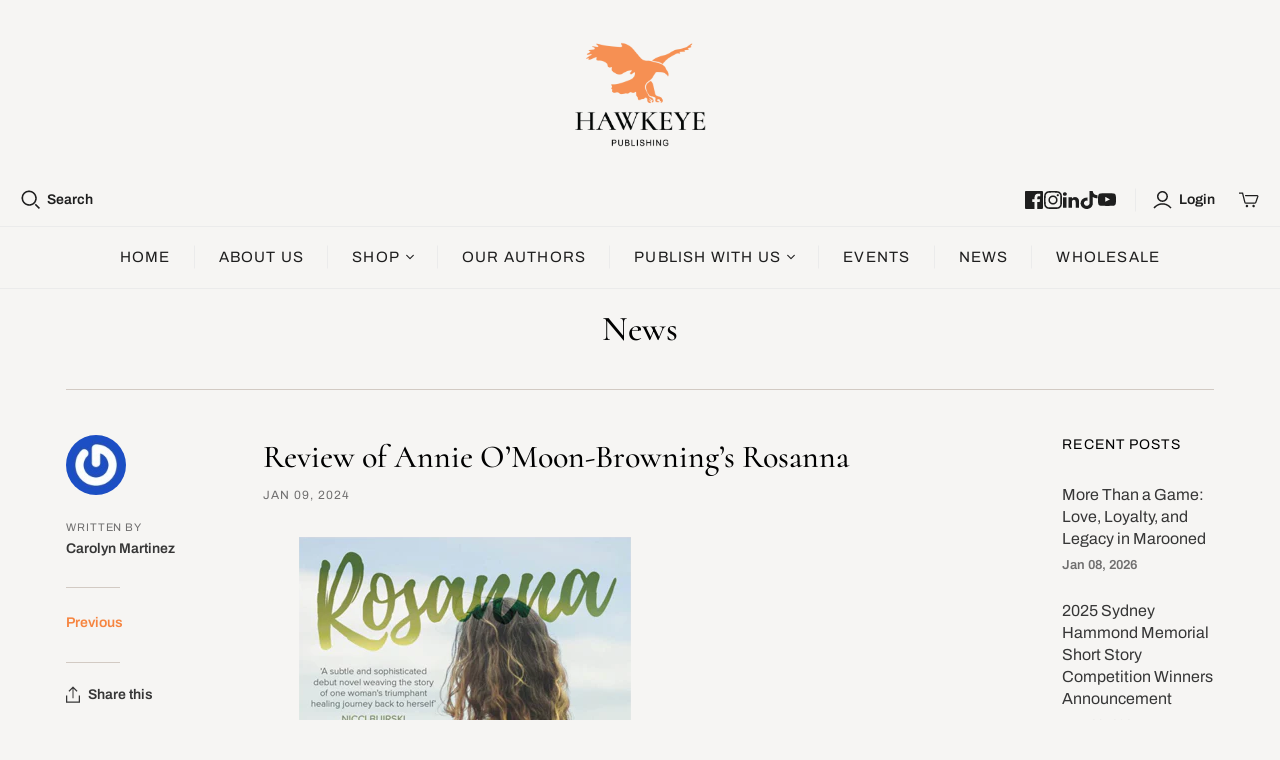

--- FILE ---
content_type: text/html; charset=UTF-8
request_url: https://pre.bossapps.co/api/js/9c9ea8.myshopify.com/variants
body_size: 220
content:
{"43141416648886SP":"3452567734","43141416648886":"yes","44082652381366SP":"4600889526","44082652381366":"yes","44276904067254SP":"4791402678","44276904067254":"yes","44323576742070SP":"4808671414","44323576742070":"yes","44338684362934SP":"4812734646","44338684362934":"yes","44331951423670SP":"4812767414","44331951423670":"yes","44361267478710SP":"4820140214","44361267478710":"yes","44463929426102SP":"4882333878","44463929426102":"yes","44488462106806SP":"4953571510","44488462106806":"yes"}